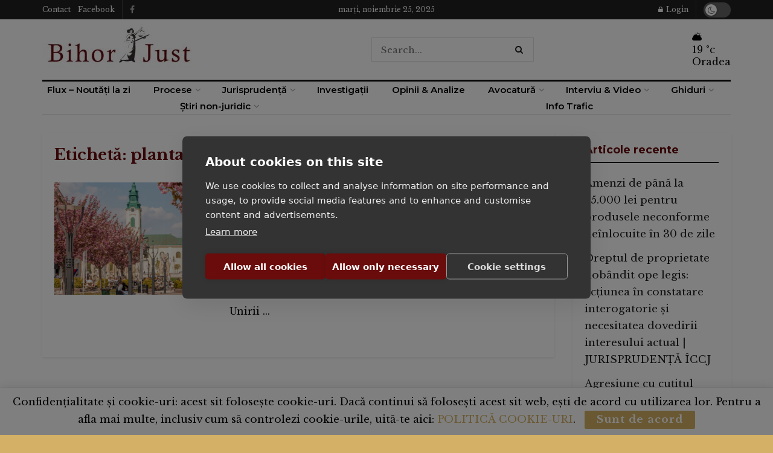

--- FILE ---
content_type: text/html; charset=utf-8
request_url: https://www.google.com/recaptcha/api2/anchor?ar=1&k=6LcDoksmAAAAABkSH1FAxmW4aN10B_YgXmJotbEB&co=aHR0cHM6Ly93d3cuYmlob3JqdXN0LnJvOjQ0Mw..&hl=en&v=TkacYOdEJbdB_JjX802TMer9&size=invisible&anchor-ms=20000&execute-ms=15000&cb=6wpoicwyfuxy
body_size: 45457
content:
<!DOCTYPE HTML><html dir="ltr" lang="en"><head><meta http-equiv="Content-Type" content="text/html; charset=UTF-8">
<meta http-equiv="X-UA-Compatible" content="IE=edge">
<title>reCAPTCHA</title>
<style type="text/css">
/* cyrillic-ext */
@font-face {
  font-family: 'Roboto';
  font-style: normal;
  font-weight: 400;
  src: url(//fonts.gstatic.com/s/roboto/v18/KFOmCnqEu92Fr1Mu72xKKTU1Kvnz.woff2) format('woff2');
  unicode-range: U+0460-052F, U+1C80-1C8A, U+20B4, U+2DE0-2DFF, U+A640-A69F, U+FE2E-FE2F;
}
/* cyrillic */
@font-face {
  font-family: 'Roboto';
  font-style: normal;
  font-weight: 400;
  src: url(//fonts.gstatic.com/s/roboto/v18/KFOmCnqEu92Fr1Mu5mxKKTU1Kvnz.woff2) format('woff2');
  unicode-range: U+0301, U+0400-045F, U+0490-0491, U+04B0-04B1, U+2116;
}
/* greek-ext */
@font-face {
  font-family: 'Roboto';
  font-style: normal;
  font-weight: 400;
  src: url(//fonts.gstatic.com/s/roboto/v18/KFOmCnqEu92Fr1Mu7mxKKTU1Kvnz.woff2) format('woff2');
  unicode-range: U+1F00-1FFF;
}
/* greek */
@font-face {
  font-family: 'Roboto';
  font-style: normal;
  font-weight: 400;
  src: url(//fonts.gstatic.com/s/roboto/v18/KFOmCnqEu92Fr1Mu4WxKKTU1Kvnz.woff2) format('woff2');
  unicode-range: U+0370-0377, U+037A-037F, U+0384-038A, U+038C, U+038E-03A1, U+03A3-03FF;
}
/* vietnamese */
@font-face {
  font-family: 'Roboto';
  font-style: normal;
  font-weight: 400;
  src: url(//fonts.gstatic.com/s/roboto/v18/KFOmCnqEu92Fr1Mu7WxKKTU1Kvnz.woff2) format('woff2');
  unicode-range: U+0102-0103, U+0110-0111, U+0128-0129, U+0168-0169, U+01A0-01A1, U+01AF-01B0, U+0300-0301, U+0303-0304, U+0308-0309, U+0323, U+0329, U+1EA0-1EF9, U+20AB;
}
/* latin-ext */
@font-face {
  font-family: 'Roboto';
  font-style: normal;
  font-weight: 400;
  src: url(//fonts.gstatic.com/s/roboto/v18/KFOmCnqEu92Fr1Mu7GxKKTU1Kvnz.woff2) format('woff2');
  unicode-range: U+0100-02BA, U+02BD-02C5, U+02C7-02CC, U+02CE-02D7, U+02DD-02FF, U+0304, U+0308, U+0329, U+1D00-1DBF, U+1E00-1E9F, U+1EF2-1EFF, U+2020, U+20A0-20AB, U+20AD-20C0, U+2113, U+2C60-2C7F, U+A720-A7FF;
}
/* latin */
@font-face {
  font-family: 'Roboto';
  font-style: normal;
  font-weight: 400;
  src: url(//fonts.gstatic.com/s/roboto/v18/KFOmCnqEu92Fr1Mu4mxKKTU1Kg.woff2) format('woff2');
  unicode-range: U+0000-00FF, U+0131, U+0152-0153, U+02BB-02BC, U+02C6, U+02DA, U+02DC, U+0304, U+0308, U+0329, U+2000-206F, U+20AC, U+2122, U+2191, U+2193, U+2212, U+2215, U+FEFF, U+FFFD;
}
/* cyrillic-ext */
@font-face {
  font-family: 'Roboto';
  font-style: normal;
  font-weight: 500;
  src: url(//fonts.gstatic.com/s/roboto/v18/KFOlCnqEu92Fr1MmEU9fCRc4AMP6lbBP.woff2) format('woff2');
  unicode-range: U+0460-052F, U+1C80-1C8A, U+20B4, U+2DE0-2DFF, U+A640-A69F, U+FE2E-FE2F;
}
/* cyrillic */
@font-face {
  font-family: 'Roboto';
  font-style: normal;
  font-weight: 500;
  src: url(//fonts.gstatic.com/s/roboto/v18/KFOlCnqEu92Fr1MmEU9fABc4AMP6lbBP.woff2) format('woff2');
  unicode-range: U+0301, U+0400-045F, U+0490-0491, U+04B0-04B1, U+2116;
}
/* greek-ext */
@font-face {
  font-family: 'Roboto';
  font-style: normal;
  font-weight: 500;
  src: url(//fonts.gstatic.com/s/roboto/v18/KFOlCnqEu92Fr1MmEU9fCBc4AMP6lbBP.woff2) format('woff2');
  unicode-range: U+1F00-1FFF;
}
/* greek */
@font-face {
  font-family: 'Roboto';
  font-style: normal;
  font-weight: 500;
  src: url(//fonts.gstatic.com/s/roboto/v18/KFOlCnqEu92Fr1MmEU9fBxc4AMP6lbBP.woff2) format('woff2');
  unicode-range: U+0370-0377, U+037A-037F, U+0384-038A, U+038C, U+038E-03A1, U+03A3-03FF;
}
/* vietnamese */
@font-face {
  font-family: 'Roboto';
  font-style: normal;
  font-weight: 500;
  src: url(//fonts.gstatic.com/s/roboto/v18/KFOlCnqEu92Fr1MmEU9fCxc4AMP6lbBP.woff2) format('woff2');
  unicode-range: U+0102-0103, U+0110-0111, U+0128-0129, U+0168-0169, U+01A0-01A1, U+01AF-01B0, U+0300-0301, U+0303-0304, U+0308-0309, U+0323, U+0329, U+1EA0-1EF9, U+20AB;
}
/* latin-ext */
@font-face {
  font-family: 'Roboto';
  font-style: normal;
  font-weight: 500;
  src: url(//fonts.gstatic.com/s/roboto/v18/KFOlCnqEu92Fr1MmEU9fChc4AMP6lbBP.woff2) format('woff2');
  unicode-range: U+0100-02BA, U+02BD-02C5, U+02C7-02CC, U+02CE-02D7, U+02DD-02FF, U+0304, U+0308, U+0329, U+1D00-1DBF, U+1E00-1E9F, U+1EF2-1EFF, U+2020, U+20A0-20AB, U+20AD-20C0, U+2113, U+2C60-2C7F, U+A720-A7FF;
}
/* latin */
@font-face {
  font-family: 'Roboto';
  font-style: normal;
  font-weight: 500;
  src: url(//fonts.gstatic.com/s/roboto/v18/KFOlCnqEu92Fr1MmEU9fBBc4AMP6lQ.woff2) format('woff2');
  unicode-range: U+0000-00FF, U+0131, U+0152-0153, U+02BB-02BC, U+02C6, U+02DA, U+02DC, U+0304, U+0308, U+0329, U+2000-206F, U+20AC, U+2122, U+2191, U+2193, U+2212, U+2215, U+FEFF, U+FFFD;
}
/* cyrillic-ext */
@font-face {
  font-family: 'Roboto';
  font-style: normal;
  font-weight: 900;
  src: url(//fonts.gstatic.com/s/roboto/v18/KFOlCnqEu92Fr1MmYUtfCRc4AMP6lbBP.woff2) format('woff2');
  unicode-range: U+0460-052F, U+1C80-1C8A, U+20B4, U+2DE0-2DFF, U+A640-A69F, U+FE2E-FE2F;
}
/* cyrillic */
@font-face {
  font-family: 'Roboto';
  font-style: normal;
  font-weight: 900;
  src: url(//fonts.gstatic.com/s/roboto/v18/KFOlCnqEu92Fr1MmYUtfABc4AMP6lbBP.woff2) format('woff2');
  unicode-range: U+0301, U+0400-045F, U+0490-0491, U+04B0-04B1, U+2116;
}
/* greek-ext */
@font-face {
  font-family: 'Roboto';
  font-style: normal;
  font-weight: 900;
  src: url(//fonts.gstatic.com/s/roboto/v18/KFOlCnqEu92Fr1MmYUtfCBc4AMP6lbBP.woff2) format('woff2');
  unicode-range: U+1F00-1FFF;
}
/* greek */
@font-face {
  font-family: 'Roboto';
  font-style: normal;
  font-weight: 900;
  src: url(//fonts.gstatic.com/s/roboto/v18/KFOlCnqEu92Fr1MmYUtfBxc4AMP6lbBP.woff2) format('woff2');
  unicode-range: U+0370-0377, U+037A-037F, U+0384-038A, U+038C, U+038E-03A1, U+03A3-03FF;
}
/* vietnamese */
@font-face {
  font-family: 'Roboto';
  font-style: normal;
  font-weight: 900;
  src: url(//fonts.gstatic.com/s/roboto/v18/KFOlCnqEu92Fr1MmYUtfCxc4AMP6lbBP.woff2) format('woff2');
  unicode-range: U+0102-0103, U+0110-0111, U+0128-0129, U+0168-0169, U+01A0-01A1, U+01AF-01B0, U+0300-0301, U+0303-0304, U+0308-0309, U+0323, U+0329, U+1EA0-1EF9, U+20AB;
}
/* latin-ext */
@font-face {
  font-family: 'Roboto';
  font-style: normal;
  font-weight: 900;
  src: url(//fonts.gstatic.com/s/roboto/v18/KFOlCnqEu92Fr1MmYUtfChc4AMP6lbBP.woff2) format('woff2');
  unicode-range: U+0100-02BA, U+02BD-02C5, U+02C7-02CC, U+02CE-02D7, U+02DD-02FF, U+0304, U+0308, U+0329, U+1D00-1DBF, U+1E00-1E9F, U+1EF2-1EFF, U+2020, U+20A0-20AB, U+20AD-20C0, U+2113, U+2C60-2C7F, U+A720-A7FF;
}
/* latin */
@font-face {
  font-family: 'Roboto';
  font-style: normal;
  font-weight: 900;
  src: url(//fonts.gstatic.com/s/roboto/v18/KFOlCnqEu92Fr1MmYUtfBBc4AMP6lQ.woff2) format('woff2');
  unicode-range: U+0000-00FF, U+0131, U+0152-0153, U+02BB-02BC, U+02C6, U+02DA, U+02DC, U+0304, U+0308, U+0329, U+2000-206F, U+20AC, U+2122, U+2191, U+2193, U+2212, U+2215, U+FEFF, U+FFFD;
}

</style>
<link rel="stylesheet" type="text/css" href="https://www.gstatic.com/recaptcha/releases/TkacYOdEJbdB_JjX802TMer9/styles__ltr.css">
<script nonce="EzcrXxX-GRhP36QCtpoI1g" type="text/javascript">window['__recaptcha_api'] = 'https://www.google.com/recaptcha/api2/';</script>
<script type="text/javascript" src="https://www.gstatic.com/recaptcha/releases/TkacYOdEJbdB_JjX802TMer9/recaptcha__en.js" nonce="EzcrXxX-GRhP36QCtpoI1g">
      
    </script></head>
<body><div id="rc-anchor-alert" class="rc-anchor-alert"></div>
<input type="hidden" id="recaptcha-token" value="[base64]">
<script type="text/javascript" nonce="EzcrXxX-GRhP36QCtpoI1g">
      recaptcha.anchor.Main.init("[\x22ainput\x22,[\x22bgdata\x22,\x22\x22,\[base64]/[base64]/[base64]/[base64]/[base64]/[base64]/[base64]/[base64]/[base64]/[base64]/[base64]/[base64]/[base64]/[base64]\\u003d\x22,\[base64]\x22,\[base64]/Dgz7CrxtHBcOdB8K+SlvDoBLDkBgsGMKEwrXCksKew6wLZMOBFcORwrXChsKkNkXDl8O9wqQ7wrFGw4DCvMOJfVLCh8KXGcOow4LCp8K5wroEwp88GSXDvcKKZVjCvS3CsUYObFh8TMOew7XCpGpZKFvDmcKmEcOaGsOPCDYDYVo9Ng/CkGTDucKOw4zCjcKpwp97w7XDqBvCuQ/Chw/Cs8OCw77CksOiwrEUwr0+KzB7cFpbw4rDmU/DjSzCkyrCssKdIi5FTEpnwo4BwrVaWsK4w4ZwbGrCkcKxw7fChsKCYcOUQ8Kaw6HCn8K6woXDgzzCg8OPw57Dr8KKG2Y+wqrCtsO9wofDjDRow7/Dt8KFw5DCghkQw606GMK3XwXCmMKnw5ESVcO7LWfDiG90B3hpaMKBw4pcIzXDs3bCkyxEIF1CYSrDiMOJwrjCoX/CtzcyZQ5FwrwsGkgtwqPCp8K1wrlIw5ZFw6rDmsKawpE4w4s5wprDkxvCuQTCnsKIwpPDpCHCnkDDjsOFwpMPwpFZwpF8DMOUwp3DlhUUVcKQw44AfcObKMO1YsKYSBF/FMK5FMONTlM6RlFJw5xkw7vDjGg3T8K1G0wBwqxuNlHCjwfDpsO/wowywrDCkMKWwp/Ds1nDplo1wrspf8O9w6Vlw6fDlMOLPcKVw7XCtRYaw78lJMKSw6EZdmAdw47DtMKZDMO8w6AETi3Cs8O6ZsKFw5bCvMOrw5FVFsOHwpzChMK8e8KAXBzDqsO9wrnCujLDmC7CrMKuwoPCksOtV8OgwrnCmcOfV1HCqGnDhQHDmcO6wrBqwoHDnxEyw4xfwpR4D8KMwq/[base64]/DpCgBUMKgwrNPwrg+w5Rkwps/NEHDrgzDlcK7KcOsw5weTMK6wrDCgMOgwoo1wq4GXiAawqbDuMOmCARpUAPCpMOMw7o1w4EIRXU5w4jCmMOSwoXDkVzDnMOPwq5wBsO2fVVCBSJ8w6TDhl/ChMOLcsORwqJSw7dvw69reFzCrmtfGkRmb1vCpSPDlsOBwqAmwoXDmMOoXcOMw6ocw6bDo2/CnijDphBeemtoH8O2HFd/w67CokpAL8Oiw5VQeVvDvSJHw6Mpw6pUMz/DtxEEw6TDpMKgwoNPE8KFw6kbcSDDvBJxCHJ/wpjCi8KWRE0CworCqcOtw4bDvcO2N8Kgw43DpMOgw41Ww73CncOVw6kNwpvChMO3w7XDr0xxw5nChCHDssKQHm3CmDnDqBHCoxRAJcKdGW/CrwAww6FDw6lFwqfDkDUNwohWwoDDhcKOw5lewovDpMOqOClcDMKEUsODPsKgwpXCr2TCvGzCtS8Qwo/[base64]/w5vCmV1eRMKqdcKcwrnDhcOtJcK9wrfDmGrCicOcBE0NbgsZCWnDgAfDqMOZLcKFDsKqVW7Dsz8KQjNmRcO9w4Vtw6vDkS0UPA5pDsOtwpZDWnxxTCI8w7JYwpAeGlBcEcK4w7QOwrgYZyY/MHoDNCTCisKIOmMIw6nCjMKOKcKbE2vDjwHCjxccSl3CvMKiQ8KfcsKAwqXDnWzDoTpaw7HDnQXCscKbwq0SasO0w5pkwpwdwr7DhsO0w6/[base64]/DocKawrXChsKGwo58fcOuwp3DkllcATfCiyAHw5UrwoUKwq3CoHDCjcO1w63DvGNVwofCgcOZBDrCmcOnw5FBwrjCiDRyw7NHwpoFw5JNw43DmsKyfsOKwqUSwrtVBMK4I8OXVW/CqWPDnMOsXMKQdsK9wrd7w7FjN8OEw6Mpwrh5w74VW8Kyw5/CtsOAWX1Hw50awqLDuMOyFsO5w5/[base64]/bcKccjRuAcK/w6wVwqfCi8KtwrsYw7nDlMO+w73DuHFpQRZCVRZtGW3DqsOfw7HDrsO5ZhYHPV3CvsOFBnpswr1PQEUbw4oddGxQPsKHwrzDsQsjK8OwRsOrIMKLw74Gw4XDmzlCw6rDqcO+bcKoGsKoI8O6w441ZTjCgUnDn8K9RsO/awHDh2ElKC9Vw4k3wrvDnsOmwrhfW8KNw6t7w6PCqVUWwpnCpQLDgcO/ISJuwqFDL05/[base64]/DR94D109AXvCocKrwoEMw7/CqMOXwqItFicoE342e8OnI8OBw5trVcKCw78KwoZvw73DiybDgRHCgMKCV2Zmw63CtzESw7TDg8KTw54yw6NZCsKMwr0rWcKEwr1Hw5LDhMOPG8KYw4fDlsKVX8OZPsO4TsOLBnTCrzDDumcSw6PCo25TMG/DvsO4DsOww5p+wrY1XsOawovDt8KTTAXCrQl6w6jDsyrDvGIuwqxpw7vCv1IsQxsiw5PDu0FJw5jDtMKCw50AwpcIw47Cu8KYcC97IjfDmW9+c8O1BMOEQXrCksOTQnU8w7/CgMOIw5HCslbDncODYXQVw4t/wpjCuUbDmMOvw53ChsKfwrnDo8KRwpNtNsKfBkc8wqoDXyEyw7U6wrXCvsKdw4ZFMsKedcOzAsOBE2vDm0nDgkQGw63CtsOqUxI+W3/DjCk/[base64]/R1EVwrIAFVsKQcOjYgRNHsOkfcOHw57DrMOUb1jClsO4cx1PDGFuw5LDny3Dh33Cvlc9YcOzfXbCmxpXWMKnDsOoEMOqw6/Dg8ODLG8iw5LCjsOTw486XhZLfWHCjSV4w7/CnsKhRnzCiXN3FxXDmHfDgcKDJFhsMU7Dr0F3w5cfwoXCisOLwrLDuHrDu8K9BsO5w6TCuTENwpPDsVjDiVAiUn3DtRR0w7UoP8O/w6Uyw7oswqkLw7YTw5xtPMKHw4wawo3DuRF5MwPClcK+Z8OXPMONw6wRIMORYQnCiWMawo/[base64]/w4nCglTCtMKvHFfCuXTCtilZwrTDhHvCisOzwo3CgjZcUsK0csKxw69FYcKew5kWf8K/wo/CvANVSA0BCB/Crik4wro8SnQoWCEAw6gtwrfDiR9KJ8OFbBPDgTzCskzDp8KVXMKkw6RZfgMEwro3QFIia8OjW3EtwrfDqjVGwotsSsKrKiMyUsOxw4HCkcOlwqzDncO7UMO6wqg8QsKdw6zDmMOswrXDnklRAxHDt0sDwpXCj3/DhwonwpQMNMO5wqPDusOdw5bClcO+IFDDpHsbw4rDvcOnK8OBw5E1w5/Dgk/DoTLDn1DCrnFtaMO+cDjDhitXw7TDjiA8wqtpw5Y4LknDvMOYD8KRdcKvUcKTQMOZbMO0cgV+AsOdecOAU31lw5bCmCHCo2TCnyTChVbDr3BIw7omGsOrQGMrw4HDuTRTUVzCoR0sw7XDjy/DgsOow7jCg2dQw5LCpTlOwrDCjMOvwp/[base64]/[base64]/CoMOPCjbDhl7Ds8O8MMO4wrLDocKYWEzDs37DmyNTw7/CssOMBsOYRRheJW7CscKoEMOcC8K5UH/Ct8KuOMKrXjDDtRLDo8OKNsKFwoVEwqfCvsOVw5vDjBMlMWrDg2I3wrbDqcO6bsK+wq/CtxbCo8KIwpXDjMKmeXXCgcOVfkw9w5IEJlfClcOyw4jDo8O7KHlUw4I6w7/DqAJgw4MTKULChyc6w4fChVzCgQfDpcO1HTfDq8Omw7vDtcKPw5d1WmomwrIOTMOAMMO/KXPCpMOiwpjCmcOkIsOowpknD8Ouw5PCoMK4w5ZhBcKWecKyU1/Cj8KZwrkswqtQwoHDnFfCjcKfw6bDpTfCosKmwoHDmMOCN8OVRA9Vw4DCghEEc8KPwojClsKmw5DCosODecKww4XDlMKSKMOkwrrDjcOjwqDDi14rHkUFw77CuFnCsEMzw6QrPylFwocEdMKZwpw2wpfDhMKyJsKgX1YcZ3HCi8O9ISd1ecKywoAeFcOIw4/[base64]/CqMK3E1lAB3Nkw6ldw7zCu8KsMy/CvcO3DiDDisKCw4/CiHHCk8OrYcKZacOrwqF1wo92w5nDsD3DoSjDsMKtwqRABVAqNcKXwpHCg0XDucKBXyvDv1RtwoDDpcOkw5U8wrfCscOlwpnDoSrCjXokWU3CjzsbUsKBDcOuwqAPF8OTEcOmJGc8w5XChMO/ZVXCrcKOwr8ZfVrDlcOBwplxwqQ9D8OqXsKKLg/DlGAmA8Ocw5jDsA4hdcONPMKjw7clcsKwwqcAIi0twrUaNl7Cm8Oiw6pAY1LDuHJ/JBPDvgEFEMOvwqzCvg1lw7TDmcKMw5E3MsKSw77Dg8OaE8Ouw5vDqyHClT4ybMKOwpMJw54ZFsKewo4dTMKkw73CvFkOAyrDhCsSRV0uw7/CrVHChMKrw6bDmS9PecKvXwLCgnTChQzDgSvDizvDr8Kaw5bDsAxRwow0PMOgwqzCoUjCpcOkacKGw4DDoCcxQlTDkMOHwpfDsUgsHn/Dt8KpU8K8w65owqrDq8KvUXvDkX/CujfCu8KywrLDl3dFdsOyFsOAAMKFwo56woDCqxPDuMODw785AsKjQcKlasKfcsOnw6pQw49IwrlRWcOZw77DjcOYw4YNwpnDgcO1wrpzw4wtwpUfw6DDvQFww7gUw4jDhMKxwr3DpzvCp1jCvxbDvBzDvMOvwrbDlcKFwo9PIi5kUmdGd1/[base64]/DrBQiN2rCmsOgw6VVV2pGw5ADXkcmchBlw6Ulw54qwo5ZwqDClQjDonfCmSvDuiPDvERPEhM/JHPCljohLMOUwrXCtlHChcO8LcOQOcOXw67Dk8KuDsKYw4tgwpfDkCjCvsKWYh4XBCJ/wpokBUc6w4kGwp9/D8OYCsOFwpZnI27CmE3DqGXDpMKYw4ByYj19wqDDk8KXD8O+fsK3wo7CucKaTApNKTPCplvCicKxYsObfcKwBmjCnMKgV8OpXcOaVMOHwr3CkHjDrQ5QY8OCwrLDkQDCsxxNwq/DusO8w73ClMKLJkfCn8KHwqAnw77CgcOQw4LCq3DDocKawpTDgDzCtsOxw5vDvnHDvMKbRz/Ci8KSwofDi0HDvADCqDUpw64mNcOIScKwwovCrCbDkMOiw7sJHsKKwp7CmsOPVm5lw5nDpHPDqcO1wpZnwqBEGsOAfMKKOMO9WRMFwrJzNMKIwozCvDPChQhzw4DCi8KpacKvw6kQVMOscBokw6RrwqAgP8KHQMK+I8KbRVIhwo/CtsOuYVYsekNNQGFbSHPDi2AELcOdV8OswoLDssKAZAVsWcOBQyM/bMK0w6vDtXtBwo9UY0rCv0hTeX/[base64]/w6nCr3rCgMO4cx1CwrNrw6wQwpzDgsOtZixUwrk0woNdUsOLcMOfZsODYEZQScOoEzLDlsOXXcKxaTVZwp3DrMOyw53DoMK6OzgEw5xKawLDhBvCqsOmEcK8wr7DuQPDnsOWw5t/w44Xwr9AwqMVw57Dl1Jow5opaj8lwpvDkcKgw5vCmcKpwobDkcKuw54AS0w/SMKWw70MfWxzHSUHPFzDmMOwwqoeFcKzw5ozZ8OGfErCk0HDkMKrwqHDiXkJw7rCjSpcH8K1w67DiUQTHMOPZUDDhcKdw6zDosOnNsOWcMOGwpjClhLDmyRiRgXDqsKlVsKLwrfCoG7DgsK3w6t1w4nCtU/Cqn7Cu8OuUcO+w4s1Y8KWw5DDicOMw7VewqjDl3fCtQF3SBYbLlMuS8OwcF3CrS7Do8OAwr3DscOMw6Qrw7bDoSdCwpt2wrDDqcKlbAkZGsKwesOcWcKNwr7DkMOiw4TCmWXDkwZ4GsO5L8K5TsK7IsOww5zCh1ISwrTCrVFqwo8qw49dw5/[base64]/DmEXClXNVJHdLEMK+w6t8AsKYHQnDnsOTw5fDjcOfWMOuRcKgwqXDpQrDvsOeZ0Qqw7nDrQ7Dk8KNDsO+PcOVw6bDlMKoSMKxw6fClcK+dsKSw6/[base64]/ChsO6BsK+YQEfDMOpEg7DicOkw7MiWTrDi2bCkSvDp8Oyw5fDtBzCvy3Co8Oqwr4jw7FswqQ/wq7CmsKCwojCunhxwq5CRG/DusO2wqJFWCUiaW1lEWLDu8KVcHQeGidVY8OfbMONDcKtKRLCr8OtED/DpcKJYcKzwp/DvgRVFjkAwoQpWsOfwpDDljZoIsKGcDLDqMOIwr4fw5E3NcOVIQ/DolzCpiA3wqcLw5bDv8Kew6HCnnoTCkRtGsOqNsO5OcOJwr7DmwFgwpzCmsO9WR0lZ8OcGsOZw4jDncOlbx/DlcKewoclw5Z+GBbDusKtPgrChm4Twp3ChMKmLsKhw5TCjho9w5/Dj8KeHcO2LcOGwrsyJH3DggA0c3Z3wp/CqAggIcKEw6/CizbDl8O5wp00FDDCgGHCg8KlwpVxDENlwog7bT7CmgvCvMONUz5awqjCpBVnQX8aa2QdXTTDiQd8w5MXw5RAI8K2w7NqVMOjcMKlw45Hw7wrYSVlw7rDrGR/w4xrLcOEw5gwwqHDvlfCsR0afMKhw5xxw6FWTsOowonDrQTDtRHDg8K0w6nDk2hvQmtEwrnDlEQ+w6XCtUzCt07CtEkvwohEYMKAw7w4wp5Ww5IMH8Ktw7fDh8ONw7Vidh3DmsOQOXAaEcOYCsK/KibDgMOFBcK1EhZdd8K/[base64]/DsUVPw5nClVpCwq3Cv8KoeypUbxHDi2DCiBIMSQdgw4Riwr4XHsOJw6zCicKsTF1fwq1ucCzCi8O8wo06wo1owqTCvC3CqsK4EkPCoj1MDMOSegHDnDFDZMKowqBPMGZ+VsOaw4h3CsOSFsOYGHd8DU/CocOnUMOmbUzDsMKAIGvCsSDCrGsdw5TDnzoUQMK3w57Dq1gZXRYiw5XCtcOERAsuI8OeO8KAw7vCi0PDlsOeM8Osw6lXw5bCqcKHw6/DsFrDmkXCp8OCw5/CqFPChWTCkMKGw6kSw4JPwo5iVBUpw4nDucKZw4k1wpbDucKgX8OnwrlhGMO8w5wiOmLClUt5w6tuwog6w5gSwpDCp8O7DlvCt0/DijjChxnDocKuwqLClMOqRMO6Z8OmRUl/w6hKw53Cr0nDhMOdTsOQwrdWw4HDrFNrERTDlzPCvAlHwoLDpTcRLzrCpsKefTRlw6pPVcKpIW/[base64]/wopGwo/DrMKiCEY5e8KxJBjCjiHDksKUw4pJLGXCrsOFEHbDh8Khw79Ow6BywoRRJXLDqMKTL8KeV8O4UV1Zw7DDjFN/fxHClw9mbMK9UDFewq3DscKUOXnDpcKmFcK9wp3CqMOqP8ORwoMewq3CqMKNF8OkwonCsMKSH8OifEbCiWbCuy0/TMKmw4PDiMOSw5Z9w5w1FMKUw6hHOwnDlAZIJsOQGMOCDRASw4QzWsOqb8KcwoTCisKowrRLazHCnMOSwqTCjDvDix/DkcK7PcKWwqPDomfDpn/[base64]/CpMOKwqrCqUR6wrHDkX/DqTnCpRA3KH9twq7DqljCgsKDeMO2wpQaLcKjMsOVw4LCmGBLc0dhKcKGw6olwplhwrtbw4TChyTCg8O3w4gOw53Cmlo8w5kFVsOmPknChMKRw47DiRHDtsKkwqbCtSNdwodrwrIKwrx5w4gqM8O4LF/DomDCgsOhP3PCmcKjwqfCvMOUMwkWw5bDmhZAbXfDk0PDjV0nw5dPwq/CisODPSodw4MPccOVKkrDkStZLMOkw7LDhSXCqMOnwpwJRCHCkHBPLXvCjVQfw6rCuWFqw43CkMKqRkjCkMOuw7/Dhwl6CUNjw4dNFlTCnnZqwrPDmcKlwoPDlRXCt8O3bm7CiEvCgXxFLyt6w58zR8OfDMKdw6zDmwvDhFDDkl5fb3gDwqAZDcKwwqxyw7YnW3ZCMsO1InPClcO0cGsuwrDDmGXCnk3DrjzCknQjRngjw6RKw6PDgFvCpWTDh8OOwr0Sw4/[base64]/DtcKxJFjDpXAvagDCuCQeSMOMUwnDlD0yD37CgsKAQwLCtkRNwpR1BcO6J8Kfw4zDnMONwoBow6/CtD/CuMOhwrTCt2Iyw7jClcKuwqwxwpNQHMOWw4ohAcO8SWFvwrvCmMKfw5tKwo90w4HCocKAT8OpNcOpFMK/WsKdw5oRJw3DiE7DoMOiwr8GYsOXZMOXD3/DpcK5wohiw4TChTTColXCtMK3w6pUw4YoSsKzwqDDsMOSEMKvNsO2wrXCj3UDw4F7XB9TwrwuwoAWwr5tcyM6wpjCojEeXsKhwphOw47Dp1jCuh56XUXDrX3Cl8OLwp55wqTCtDbDi8KgwpfCqcOuTgJywq/CqMOZe8OYw4bDlT/ChWvCssKxwo7DscKeMmzDhlnCt2vDgcK8QcOXe2xie18vwrDCrRIcw7vDssOPPcOZw4rDr2tTw6hLUMKiwqYfHxNoGArCjyrCnU9PHMOmw6RcaMOpwowAcCPCtUdRw4rDucK2N8OaXsKbJcKwwp7Cl8KjwrhVwpphPsOBel/CmG9Uw7XCuALDtw0Nw4oYHMOyw404wobDoMO8wpFdWhMTwr/CtsOgTHPCjcKsfMKGw7cZw4cUEcO0IsO1PcOxw5MpY8OuCTXCi2QgdU1hw7jDvWIfworDhsK7YcKlcMOrwrfDnMO/LTfDt8OjGT0Zw6DCrcOkEcOSJ23DrMOKQCHCj8KUwp4nw6JGwrDDjMKzdSQqbsOfIFfCsWljI8K+Mh7CscKiwqFhQx3CpkDCklLCvg/[base64]/[base64]/[base64]/w40GN8OdNMOQwrMNThkRasKUPSjDsgF0cw/CmUPCgyNjUcOlwqXCs8KWRnxqwogJwo1Jw7AIXygNwrEewpfCpi7DosKcJEYYFMOCanwOw5MSbS98KwA/NiA7LsKnFcOXa8OLJCLCthXDpS9LwrJSRzIvwpPCrMKEw5DDi8KrYivDvCFSw6xJw6hiDsK3EmTDmmgBVMOwPsOAw7zDlsKWdFQSJMOBax4jw73ClwQ6MW1/W2JwZVcAf8KVdMKowoxRNcOFAsOHRsKIAcO6TMOFEcKJD8O3w6wgwpofSMOUw4RuSgw+QFxjYcK+YilCDltwworDtsOhw45Vw79aw44Wwqt9LhVVbWHDhsK7wrI8TkrDiMOnH8KCw5zDnsOobMKVbjnDrm3CmiU3wq/[base64]/[base64]/ComxMGg5vwrvClVkBw4fDmVTDqsKiwocXVS/Cm8KaehnDosOSAlTCpzbDgm1UfMKrw5HDlMKAwqd2C8KOdcK+wqM7w53Cpktgb8Opf8K6Vw0fw6DDtWhowoQyBMK4dsOwSU/[base64]/Dl8KJNMONw41hw7QZHMOqwoDChcOyCV3Cljo0GHvDgxZaw6MFw4DDh2M6AWPDnVgSKMKYZz5Ew5hXKBB+w6HDgsKxW3Zjwrh2w51iw75sG8OWVcOFw7TDmsKdwrrCg8OWw5Nsw5jCii1Ow77DsAHDvcKrfQ/CrErDrMOOIMOGPig9w6gtwpdhK0/CgghAwqgQw7tZJWgEXsOZGMOvEcKtTMONw4hzwovCtsOeJiHCiytlw5IvNMKgw4nDuWdrSDPDjDLDrnlDw5zCoBcqVMO3NGnCnzLCmRRFPCzDicOGw5xCUMK2J8K/wo94wqQmwpUVIF5dwo/DpMK+wq/[base64]/[base64]/CsMKDwphrDmrCj8KbUcOjDyPCpcKdwqnCqTEqwrvDuFM+wqXCsgI1wp3DpMKqwqJww6kTwqjDh8Kvb8ONwrnDqgNJw40Uwppcw5/[base64]/Dg8KrBMOnw6/DgcKzwq4Kw6jDtsOMEk3Ct2oHw7PClMOMaXw+VsKdVUXDlsKcwqshwrbDlsOQw40dwpTDhixww4F2w6cMwoszMRvCqTbDrFDCkk3DhMOQRBLDq1dPbsOZSQfDm8KHw5MtNAw/WnZcGcORw5zCtMOgHibDrRg/KHEAXHHCtz97USYjZSAVXcKoAFrDkcOLIsK4wrnDvcK9cmkCGjrDisOkZMKiw6nDimPDvGXDmcKBwpLCkQtgHcOdwpfCpyDCvEPCusK9wobDqMOvQ25VFF7DvAIVWnt4D8O5wqzCl2xXTmpTFCfCgcKKZsORTsOgacK4J8OlwpdqFAfClsO/KX/CosKmw4onaMOgw5lUw6zChFNUw6/Dj2EUQ8OmK8OTIcOCAFTDrmfDlypOwp/DvC/CnkIGAXDDk8KED8Kac2zDqktAF8Kiw4xOcxfDrjUKw7MRw6vCvcO0w45yfXjDhi/Cvwwhw7/DoAt+wrHDpVlKwo/Cs0k6w63CpBwowoonw4kZwqs7w5Ftw6AddMK5wr/Di2vDpsOJC8KLYsK6woPCgQ9wTC8uQcKGw4TCn8O1I8KGwqR6wpQ0AzlpwrXCtl8Yw7PCswdZw7vCgHJ4w542w7LDiwU4w4kAw6rCpMKlRnHDliYLZsOgEcKOwoPCs8OXNgQdFsOaw4LChxvDp8K/w7vDkcOnU8KcFTEaZGYvw67CuF5Qw4DDk8OUwoFlwqZPwpDCrD/CocOuWcKwwrBHeyUAUsO+wq8Fw6TCnMOhwoBAXcK1F8OdGG7DoMKqw4zDnhXCk8K7ZsOpUsOxFkllUTAqwpZ6w7FGw7PDuzTCoyUCD8K2SynDtjUrWsO4w73Ctm1Awo7ClztNS07CnH/DvyhCwrdlTMOObWNiw6csNjtSw7rCuDLDk8Otw6Z1E8KGX8OfE8Ksw4QABcKdw7jDvsO+ZcKIw7bCk8OzGXjDucKDwrwRE2fCsh7Dji0kQMOSclQlw5vClm7Cs8OCEi/Cr2dmwp9gw7fDo8KEw4HCvsKiKgfCrFPDucKBw7XCksO1WcOdw78ewrDCo8KkCVIOZQc9BsKhwqrCgWnDoFrCijA2w4cAw7PClcKiJcKXAQPDnEkTbcOBwqvCpWRcRnIFwqXCuBYpw51wElDDkAXDnlo/MsOZw4nDv8K3wrk8Gn/DlsO3wqzCqsK7EsKPYsOMS8Kfw6jCk0LDph3Dv8OkN8KBLV/CiCh1JsOIwp4VJcOTwqkaHMK3w7twwp9mHMOswrfCpcKDSBo2w7nDiMKBWzfDl1PCl8ONAWfCmjJJK3Vzw6PClVPDtRLDjBgKclDDpw/[base64]/wqdtw5XCjsKIwqTDrxIJdMOPw6HCk8KMw5w7UMOhXXbCkcOFIzrDnsKTcMK4QXx+X19nw5AiUT5aScO4e8Kxw73CnsKQw5gLf8KOT8K/[base64]/DncOFwrfDscOFKjXCtMKwQRbCq8OrwqVgwoXDnsKhwr5VVcOxwq10wrkgwp/DgSIhwrc1HcONw5krYcKcw7LCqcKFw6snwqbCi8KUTsOFw61uwo/Cg30rA8OTw4Umw4DCtSbClkHDlykKwpRRb23CrXXDpSQLwrzDh8OJMgVlw5J9K0fCgcO0w4fCmCzDgwbDrD/CmsKzwqBTw5Avw73CslTCicKUXsKzw7MWal1Uw7lEwroNDE9zPMOfw4xcwqLCuXI5wp/DuD3Cn1bDv2lHwpPDucK8w7PCk1Akwo5kwq9pS8OSw77CvcOAwqzDosKSVEVbwqTDo8OyKT/[base64]/[base64]/CoMO4NC7DgcOrJx9PZlkIX8KqwoPDsHHChcObw4rDsF3DosOqRAHDsiJ1wrlPw55qwqbCkMK+woosOMKPAz3CjyvCuDjDghzDi38Zw4/Ck8KqBzYaw6VYSsOLwqISc8OfT25VdMOQFMKGX8OawrDDnz/ConJtOsOoHUvCl8KYwqjCvG1IwrBLKMOUBcOPw4fDmxZew5/DgksFw53CgsK2w7PDpcK6w6vDnlnDoHEEw7TCtR/DpcK+O0YGw5/DqMK+CEPCncKsw7YJD3vDgHvCh8KywqjCsz8dwrLCkj7CiMOsw7cWwpNEw4LCjxBdAMKpw5LCjG14GsOpU8KDHx7DmsKIQB/CtcK9w4hsw5pUPADCncOAwq4hbMO+wqAlbcOLYMOGCcOCAgBNw5cnwr9Fw77DsmXDqzfCnMOHwpnCgcKlMMKtw7fCoErDj8OWRsKAcFw0DAEAEcK3wrjCqCQvw67CgG/CjgfDnAtswqDDrMKcw6p1E1oiw4LCtg7DkMOJDEwow4NoSsKzw5lnwoFRw5jCjU/DrBxcw4hgwqIfw6vCnMKVwpXDkcOdw7J4aMORw53DnxvCmcOJdWvCqFHCiMOMHgzCscKFeGXCrMOJwpMRJBIYw77DqEloWMO1X8KBwo/DoDXDjcKaUsOiwo3CggdSLzLCsznDi8KUwrFMwobCicOHwrLDqWbDocKhw4bCkTYWwqPCpi3DpsKNHysKARTDv8OQfy3DrMKew6QMw5XCmlpVw59Qw7zCtCXCr8Oiw7/[base64]/eFtow4nCucOlw4nDlMKaSBB8wpQKwprCiRQjCjfDhQbDvsOkwqjCtgR3f8KYG8Omw5jDjGnCnhjCpMKgAggBw64mNDDDtsOtWcK+w7fDtXfDpcK+w4oqHFROw4nDnsOgwq8iwobDp0/Cm3TDkWlrwrXDisKAw6zCl8OBw5DCoHMKwrQ5O8KeNk/Doj7DmlUUw501AnxYLMKSwo1FLn0aJVzClwPCnsKIIcKEYkzChxIRw599w4TCnX9Nw782STbCgsKVw7ZGwqbCksOCQQdAwozDvcOZw5JwJMKlw7Jkw7rCu8OLwr4hwodxw5DCu8OBUBLDjQLClMOjb10OwrpKJmLDl8KaMcKpw6VQw7lhw6/DvMKzw5VqwqnChcOlw6nCnBBLbyvDmsKkwq7Dqklrw7l3wrrCn15UwqnCo3rDrMK9w4o5w6LCqcOdwpshI8OfBcKkw5PDhMKNwqo2ZW4ew75gw4nCkDzCsiQDYAAqNy/Cl8KrcsOmwrx7EsKUZcK4d29vXcOMcygZwpROw4c0bcKxX8OYwqXDuGDDuT1ZAsKoworClxtZJ8O7LsO+VSIJw7fDsMOzL2vDosKsw58jRRfDgcK1w7hFY8O4YhHCnGh0wpNBwqvDjMOfRsKrwqLCucO6wonCmnM0w6DCrcKrCxTDl8ONw718NsOADSUWf8KZZMOQwp/DrEw+ZcOqYsOuwp7CkiHChMKLIsKXLBzCjcKnIMKAwpM6XToQaMKTIMKGw6PCusKsw69mTcKsM8Oqw6RMw6zDrcKCHlHDkx5lwoBjAy8sw4LDnn3CpMOXXAFxw5QnSVDDhcKtw7/CncOPwqzDhMKlwq7Dk3VPwqTCtC7CpcKwwrhDR1XDncOKwq3CusKlwr8awpbDqg12CU3Dri7CjkoIfXjDgQQPwoLCmA8HI8OgXF5PJ8Kpwr/DpMO4w7fDqls5bsK8K8KKLcO/[base64]/Crhc7wqLDhsKHwodNw6PDt8K6wqB/FA/DoMO0w7AKwqZiw47CnA9Qw6s0wrbDi1xdwrhaPHHCtsKSw4kkN3QRwoPCtMO/GnpXNcKIw7cow49OX1RBdMOpwoMbeW56Xj0kwplZQcOsw4JSwpMcw4TCpsKLw7p3YcK1YFPCrMKTw5PDpsOQw5IBVsKqfMOZw4XCvVtMO8KLw6zDlsKJwoYkwq7CgyUZXMKOIGoHN8Kaw4oNP8K9XsKWXAfCoHN6ZMKTRBDDi8KpBi3CssOCw4bDm8KPMcOFwo/DlUzDgMOVw6HDrD7DrUzDlMO0B8KFw4sddQ5Iwqg/[base64]/WsK1wqBpRnbDgMOJA0ZFw6nColh/[base64]/Q8Ktw7rCrsKXFiABw7jDoMK5Aw1WW8OjVcO7YSDDjHFow4/[base64]/Dr1fCpcKUNMKzbMKTJGPCj8K8DETDlwBoQcKjDMKmwqARw6IcNiN9w4x9wrUzZcOQPcKfwpVAMMO7w6vCpsKDExptw5Fow6PDnR5/wonDqMKiDmzDosODwpljJMOJEcOkwpXCj8OaXcOOFAgKwrEcAsOlRsKYw6zDhCwywo5MCxhKw7jDpcKnAcKkwr4aw5DCtMOqwr/Cp34Cb8KvXcKieh7DoH7Cq8OPwqTCv8KgwrHDlMO9I3BBwq0jSixeYMOMUh3CscK/fcK/SsKjw57CpH/DhAcQwoN6w51gwqHDtGYeF8ORwqzClFNtw5ZiM8KYwp7CtcO4w5t3EcK3Ox1LwrrDpsKcAMKAc8KDCMO2wqQww6zDu2E6w7hYExwsw6vDvsOuw4LCsnFJccO2w4fDn8KZasOiM8OPcToUw6Jtw7TCjMKew67Cu8O3J8OUwpwYwpcSTcKmwpHDj3BpWsOyJsO4wqtEA0/DunPCuQrDvRHDqcOmw7xcwq3CsMKhw4lkTz/DvibCohM2w7NaanXDgAvCu8O/[base64]/CqwDDm8Orw7E9AlnCmV1DB8OJwpkGwofDisK/wqc0w4QUPsOKZcKMwqJnNcKQwqDCmcKOw61iw5lVw7c8w4VFMcOZwqdnLxjCvF8Dw6rDqwnCisOuwqsvF0PCgjdAwrhEwqYaNsOTQMOUwrApw7p6w7ZJwqYcImnDlAXCrRnDjmMnw6fDk8K/QcOGw7/DncKTwpTDkcKUwprCtcKPw77DtsOOJW9XRnF9wrnDjw9lbMOfA8OgLMK+woAQwr3CvQN9wqtTwoxSwpZ2ZGk0wohScnV1PMK7I8O2HmAtw63DhMOAw7bDpD4da8OSciLCssO8McKaWk/[base64]/wqgDb3kyNFhdwrVOw6QBw5ESRjjClsKNX8Omw4hcwqXCi8KZw6nCrX5gwrvCn8KnBMKNw5LCkMKLVCjCjXjCrMO9wrTCq8KHPsOwRCfDqMKrwpzDoF/[base64]/DksOMcMKDwrpXJRrCrsOnJH0iw5wiBSYyLGsIwovChMKzwoBSwqzCu8O5QsOdDsK9dR7DgcKWf8KeN8Onwo11fmHDtsOjCsOIf8KGwpJLGg9Uwo3CrkknHcOPwqDDusKFwo5vw4rCkC5oPj5RDsKXE8KFwqAzw5V2bsKQU1duwq3Cl23DtF/CpcK8w6TCj8KAw4Eww7BTSsOJw4TChMO4X2fCjWtOw7LDvAx8w50cQMOWccK8KBwWwpV3cMOKw6rCtcK9G8KmIMK/wqtdMkzCkMOOf8KdZMKUY0Uww5Ubw79jZ8Kgwo7Cs8OlwqoiIcKecGo4w4oVwpfClXzDqcK+w5Mywr/Dj8KqLMKnIcKPbg0OwrtVIw3DisKVHhVEw7bCosK4e8OzIyHCtnvCv3krccKpUsOFY8O8FcO3TMOLe8KIw6vClR/Dik7DnMOIRWfCukXCmcKMecKCwpXDicKFw6k7w7rDvnsQPi3CkcOKw7/CgmrDqMKqw4wUJsK/U8O0E8KgwqZLw5/DiDbCqx7Cli7DiD/[base64]/wrDDjsOsf2vClGnDnAUpwqs2CHBCFArCq1zCvMO0Nn9Ow5Qywo1ew53DnsKXw48pF8KAw49XwrQvwrfCphnDnHLCssKTw6DDsVTCm8O9wpDCuXHCk8OsVMKwLyvCsw/CokLDgMOdLGBlwpTDmsO1w7FgXTJAwqvDn3zDncKKIAHDp8ODw4jClsOHwr7CrsKLwp0uwonCmhvCsAfCq2LDs8KDDk/DisKsBMOpEcOhFFI2w6HCkkHCgRIBw57Cr8OzwptVO8KxLzZoJ8K8w4MowpTCpsOLOsKrLgxQwqLDtWLDk3U3NxrDq8OIwopnw5FxwqjCnl3CucOjfcOuwrshKsOfLMK2w6PDo21gCcKZSh/Crw/DiWxpZMO0wrXDgiUyK8KuwqEWdcKBbCXDo8KGLMKrFsO8LCfCpMKkCsOhGk5fTULDp8K/O8KzwoJxF0how5ANQMK8w5DDpcO0MMK1wqlaNVLDr0bDhmxrLsOgAcOMw4zDogvCs8KEG8OgKSTCjsOZAB4kQCHDmSTCmMOMwrbDmmzDoh9qw7xaJygCAkFjLsKewofDgTzCkBHDpcOew6EWwoFywpECbsKATcOvw6lPMjEfQG/Dukg1Z8OSwoB3wqjCscO9WMKVwpTCucOywozClsOuPsKswoJrf8ObwqjCtcOowr/[base64]/LAdtw77DrsONGsOxw6MRwoBTw7UdwpTDpFxfdxxPLGhcPGnDvcOVdC0Kf13DonPCiD7DgMOWDWtPJRNzZMKAw53DmVtdZy8yw4zCm8ORP8O5w5s7X8OneXIAI03CgMKsFTzCkxM6UMKcw4/CjMKJE8KOAcOvLCHDt8OUwrvDhSDDvEp/T8KvwovDtMOSw7Jpw7obw5fColDDkRBdBcORw4PCvcOXKghdRcKpw7pxwrPDpgTCh8KqE2ISw6lnwq5pQ8Kbfy8TfMOicsOgw77CuEdrwqxpwpXDo3s/[base64]/DnFYvVsKuw64VBmQoMMKKQsO2wqPDkcKBw6/DisKpw7YuwrXCkcOjPMOtAcOfSjbDusOswq9swqMQw5Q7aAPDuRnCoDt6HcKYF1DDpMObK8OdbnzCncOfMsOjWUDDnsK6JjPDqkDCrcOkLsKNZxTDvMKCOUhUdS5nYsOxYgAQwrgLfsKRw6FBw4vCqn4Sw6/ClcKNw57DisOAFMKYbSc8OycSdybDlcOYOEULB8K1bQfCpcKRw73Ct2kTw7zCnMKqRjRfwpcdPcONcMKVWCrCpMKawqcQLUbDicOPCsK/w45hwrDDmw3DpUPDtgR3w5FHwqDDiMOcwpIUalnCi8Obw5nDpCsowrnDvcOMXsK1w4DCtQPDr8ODwpDCsMKzwp/[base64]/WXVkMVXDqcO/[base64]/[base64]/Ds8OdwodhwqfChGNHFCLCl8Kqwqc0ScK/aBbCixDDrSIQwrlnZBZhwoxkWcOCElnCoC3ClMK7w4dVwoQow6LCvkzDu8Oqwpluwq9ewohvwqNwajnCh8OlwqxxHsKzZ8OMwokJBSErPxoEWsKnw4Q4w5nDuWIewqLDiF0YfcKnIMKsb8KKYMKYw4RpOsOKw68OwofDgwRLwq0CDMOywqQ0JjV4wponFjrCng\\u003d\\u003d\x22],null,[\x22conf\x22,null,\x226LcDoksmAAAAABkSH1FAxmW4aN10B_YgXmJotbEB\x22,0,null,null,null,1,[21,125,63,73,95,87,41,43,42,83,102,105,109,121],[7668936,108],0,null,null,null,null,0,null,0,null,700,1,null,0,\[base64]/tzcYADoGZWF6dTZkEg4Iiv2INxgAOgVNZklJNBoZCAMSFR0U8JfjNw7/vqUGGcSdCRmc4owCGQ\\u003d\\u003d\x22,0,0,null,null,1,null,0,0],\x22https://www.bihorjust.ro:443\x22,null,[3,1,1],null,null,null,1,3600,[\x22https://www.google.com/intl/en/policies/privacy/\x22,\x22https://www.google.com/intl/en/policies/terms/\x22],\x223swg5Kd1QMvLPlzjpKXrOBNl99oXCUsdMv0/7dkYfKE\\u003d\x22,1,0,null,1,1764052881759,0,0,[24,150],null,[53,167],\x22RC-WgTZlT98Amp1OQ\x22,null,null,null,null,null,\x220dAFcWeA6BBJrWakZ-3htZRBL-OKbHNAmItI_bqKhSn6b2mEEgo1mTracggyWJEHJItD23Dc13feM0goaheOVegBR8XqBJjcFxFg\x22,1764135681826]");
    </script></body></html>

--- FILE ---
content_type: text/html; charset=utf-8
request_url: https://www.google.com/recaptcha/api2/aframe
body_size: -244
content:
<!DOCTYPE HTML><html><head><meta http-equiv="content-type" content="text/html; charset=UTF-8"></head><body><script nonce="I0R7AwRWpBWjk9KU3EZLmg">/** Anti-fraud and anti-abuse applications only. See google.com/recaptcha */ try{var clients={'sodar':'https://pagead2.googlesyndication.com/pagead/sodar?'};window.addEventListener("message",function(a){try{if(a.source===window.parent){var b=JSON.parse(a.data);var c=clients[b['id']];if(c){var d=document.createElement('img');d.src=c+b['params']+'&rc='+(localStorage.getItem("rc::a")?sessionStorage.getItem("rc::b"):"");window.document.body.appendChild(d);sessionStorage.setItem("rc::e",parseInt(sessionStorage.getItem("rc::e")||0)+1);localStorage.setItem("rc::h",'1764049283222');}}}catch(b){}});window.parent.postMessage("_grecaptcha_ready", "*");}catch(b){}</script></body></html>